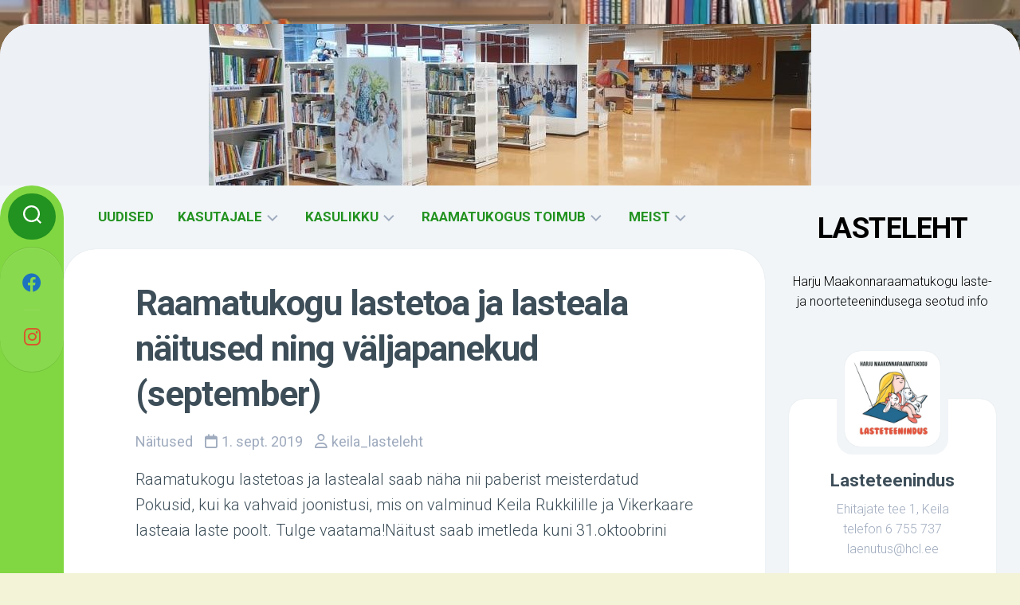

--- FILE ---
content_type: text/html; charset=UTF-8
request_url: https://keilalasteleht.ee/raamatukogu-lastetoa-ja-lasteala-naitused-ning-valjapanekud-september/
body_size: 16297
content:
<!DOCTYPE html> 
<html class="no-js" lang="et">

<head>
	<meta charset="UTF-8">
	<meta name="viewport" content="width=device-width, initial-scale=1.0">
	<link rel="profile" href="https://gmpg.org/xfn/11">
		<link rel="pingback" href="https://keilalasteleht.ee/xmlrpc.php">
		
	<title>Raamatukogu lastetoa ja lasteala näitused ning väljapanekud (september) &#8211; LASTELEHT</title>
<meta name='robots' content='max-image-preview:large' />
<script>document.documentElement.className = document.documentElement.className.replace("no-js","js");</script>
<link rel='dns-prefetch' href='//fonts.googleapis.com' />
<link rel="alternate" type="application/rss+xml" title="LASTELEHT &raquo; RSS" href="https://keilalasteleht.ee/feed/" />
<link rel="alternate" type="application/rss+xml" title="LASTELEHT &raquo; Kommentaaride RSS" href="https://keilalasteleht.ee/comments/feed/" />
<link rel="alternate" type="text/calendar" title="LASTELEHT &raquo; iCal Feed" href="https://keilalasteleht.ee/yritused/?ical=1" />
<link rel="alternate" type="application/rss+xml" title="LASTELEHT &raquo; Raamatukogu lastetoa ja lasteala näitused ning väljapanekud (september) Kommentaaride RSS" href="https://keilalasteleht.ee/raamatukogu-lastetoa-ja-lasteala-naitused-ning-valjapanekud-september/feed/" />
<link rel="alternate" title="oEmbed (JSON)" type="application/json+oembed" href="https://keilalasteleht.ee/wp-json/oembed/1.0/embed?url=https%3A%2F%2Fkeilalasteleht.ee%2Fraamatukogu-lastetoa-ja-lasteala-naitused-ning-valjapanekud-september%2F" />
<link rel="alternate" title="oEmbed (XML)" type="text/xml+oembed" href="https://keilalasteleht.ee/wp-json/oembed/1.0/embed?url=https%3A%2F%2Fkeilalasteleht.ee%2Fraamatukogu-lastetoa-ja-lasteala-naitused-ning-valjapanekud-september%2F&#038;format=xml" />
<style id='wp-img-auto-sizes-contain-inline-css' type='text/css'>
img:is([sizes=auto i],[sizes^="auto," i]){contain-intrinsic-size:3000px 1500px}
/*# sourceURL=wp-img-auto-sizes-contain-inline-css */
</style>
<style id='wp-emoji-styles-inline-css' type='text/css'>

	img.wp-smiley, img.emoji {
		display: inline !important;
		border: none !important;
		box-shadow: none !important;
		height: 1em !important;
		width: 1em !important;
		margin: 0 0.07em !important;
		vertical-align: -0.1em !important;
		background: none !important;
		padding: 0 !important;
	}
/*# sourceURL=wp-emoji-styles-inline-css */
</style>
<link rel='stylesheet' id='wp-block-library-css' href='https://keilalasteleht.ee/wp-includes/css/dist/block-library/style.min.css?ver=6.9' type='text/css' media='all' />
<style id='classic-theme-styles-inline-css' type='text/css'>
/*! This file is auto-generated */
.wp-block-button__link{color:#fff;background-color:#32373c;border-radius:9999px;box-shadow:none;text-decoration:none;padding:calc(.667em + 2px) calc(1.333em + 2px);font-size:1.125em}.wp-block-file__button{background:#32373c;color:#fff;text-decoration:none}
/*# sourceURL=/wp-includes/css/classic-themes.min.css */
</style>
<style id='global-styles-inline-css' type='text/css'>
:root{--wp--preset--aspect-ratio--square: 1;--wp--preset--aspect-ratio--4-3: 4/3;--wp--preset--aspect-ratio--3-4: 3/4;--wp--preset--aspect-ratio--3-2: 3/2;--wp--preset--aspect-ratio--2-3: 2/3;--wp--preset--aspect-ratio--16-9: 16/9;--wp--preset--aspect-ratio--9-16: 9/16;--wp--preset--color--black: #000000;--wp--preset--color--cyan-bluish-gray: #abb8c3;--wp--preset--color--white: #ffffff;--wp--preset--color--pale-pink: #f78da7;--wp--preset--color--vivid-red: #cf2e2e;--wp--preset--color--luminous-vivid-orange: #ff6900;--wp--preset--color--luminous-vivid-amber: #fcb900;--wp--preset--color--light-green-cyan: #7bdcb5;--wp--preset--color--vivid-green-cyan: #00d084;--wp--preset--color--pale-cyan-blue: #8ed1fc;--wp--preset--color--vivid-cyan-blue: #0693e3;--wp--preset--color--vivid-purple: #9b51e0;--wp--preset--gradient--vivid-cyan-blue-to-vivid-purple: linear-gradient(135deg,rgb(6,147,227) 0%,rgb(155,81,224) 100%);--wp--preset--gradient--light-green-cyan-to-vivid-green-cyan: linear-gradient(135deg,rgb(122,220,180) 0%,rgb(0,208,130) 100%);--wp--preset--gradient--luminous-vivid-amber-to-luminous-vivid-orange: linear-gradient(135deg,rgb(252,185,0) 0%,rgb(255,105,0) 100%);--wp--preset--gradient--luminous-vivid-orange-to-vivid-red: linear-gradient(135deg,rgb(255,105,0) 0%,rgb(207,46,46) 100%);--wp--preset--gradient--very-light-gray-to-cyan-bluish-gray: linear-gradient(135deg,rgb(238,238,238) 0%,rgb(169,184,195) 100%);--wp--preset--gradient--cool-to-warm-spectrum: linear-gradient(135deg,rgb(74,234,220) 0%,rgb(151,120,209) 20%,rgb(207,42,186) 40%,rgb(238,44,130) 60%,rgb(251,105,98) 80%,rgb(254,248,76) 100%);--wp--preset--gradient--blush-light-purple: linear-gradient(135deg,rgb(255,206,236) 0%,rgb(152,150,240) 100%);--wp--preset--gradient--blush-bordeaux: linear-gradient(135deg,rgb(254,205,165) 0%,rgb(254,45,45) 50%,rgb(107,0,62) 100%);--wp--preset--gradient--luminous-dusk: linear-gradient(135deg,rgb(255,203,112) 0%,rgb(199,81,192) 50%,rgb(65,88,208) 100%);--wp--preset--gradient--pale-ocean: linear-gradient(135deg,rgb(255,245,203) 0%,rgb(182,227,212) 50%,rgb(51,167,181) 100%);--wp--preset--gradient--electric-grass: linear-gradient(135deg,rgb(202,248,128) 0%,rgb(113,206,126) 100%);--wp--preset--gradient--midnight: linear-gradient(135deg,rgb(2,3,129) 0%,rgb(40,116,252) 100%);--wp--preset--font-size--small: 13px;--wp--preset--font-size--medium: 20px;--wp--preset--font-size--large: 36px;--wp--preset--font-size--x-large: 42px;--wp--preset--spacing--20: 0.44rem;--wp--preset--spacing--30: 0.67rem;--wp--preset--spacing--40: 1rem;--wp--preset--spacing--50: 1.5rem;--wp--preset--spacing--60: 2.25rem;--wp--preset--spacing--70: 3.38rem;--wp--preset--spacing--80: 5.06rem;--wp--preset--shadow--natural: 6px 6px 9px rgba(0, 0, 0, 0.2);--wp--preset--shadow--deep: 12px 12px 50px rgba(0, 0, 0, 0.4);--wp--preset--shadow--sharp: 6px 6px 0px rgba(0, 0, 0, 0.2);--wp--preset--shadow--outlined: 6px 6px 0px -3px rgb(255, 255, 255), 6px 6px rgb(0, 0, 0);--wp--preset--shadow--crisp: 6px 6px 0px rgb(0, 0, 0);}:where(.is-layout-flex){gap: 0.5em;}:where(.is-layout-grid){gap: 0.5em;}body .is-layout-flex{display: flex;}.is-layout-flex{flex-wrap: wrap;align-items: center;}.is-layout-flex > :is(*, div){margin: 0;}body .is-layout-grid{display: grid;}.is-layout-grid > :is(*, div){margin: 0;}:where(.wp-block-columns.is-layout-flex){gap: 2em;}:where(.wp-block-columns.is-layout-grid){gap: 2em;}:where(.wp-block-post-template.is-layout-flex){gap: 1.25em;}:where(.wp-block-post-template.is-layout-grid){gap: 1.25em;}.has-black-color{color: var(--wp--preset--color--black) !important;}.has-cyan-bluish-gray-color{color: var(--wp--preset--color--cyan-bluish-gray) !important;}.has-white-color{color: var(--wp--preset--color--white) !important;}.has-pale-pink-color{color: var(--wp--preset--color--pale-pink) !important;}.has-vivid-red-color{color: var(--wp--preset--color--vivid-red) !important;}.has-luminous-vivid-orange-color{color: var(--wp--preset--color--luminous-vivid-orange) !important;}.has-luminous-vivid-amber-color{color: var(--wp--preset--color--luminous-vivid-amber) !important;}.has-light-green-cyan-color{color: var(--wp--preset--color--light-green-cyan) !important;}.has-vivid-green-cyan-color{color: var(--wp--preset--color--vivid-green-cyan) !important;}.has-pale-cyan-blue-color{color: var(--wp--preset--color--pale-cyan-blue) !important;}.has-vivid-cyan-blue-color{color: var(--wp--preset--color--vivid-cyan-blue) !important;}.has-vivid-purple-color{color: var(--wp--preset--color--vivid-purple) !important;}.has-black-background-color{background-color: var(--wp--preset--color--black) !important;}.has-cyan-bluish-gray-background-color{background-color: var(--wp--preset--color--cyan-bluish-gray) !important;}.has-white-background-color{background-color: var(--wp--preset--color--white) !important;}.has-pale-pink-background-color{background-color: var(--wp--preset--color--pale-pink) !important;}.has-vivid-red-background-color{background-color: var(--wp--preset--color--vivid-red) !important;}.has-luminous-vivid-orange-background-color{background-color: var(--wp--preset--color--luminous-vivid-orange) !important;}.has-luminous-vivid-amber-background-color{background-color: var(--wp--preset--color--luminous-vivid-amber) !important;}.has-light-green-cyan-background-color{background-color: var(--wp--preset--color--light-green-cyan) !important;}.has-vivid-green-cyan-background-color{background-color: var(--wp--preset--color--vivid-green-cyan) !important;}.has-pale-cyan-blue-background-color{background-color: var(--wp--preset--color--pale-cyan-blue) !important;}.has-vivid-cyan-blue-background-color{background-color: var(--wp--preset--color--vivid-cyan-blue) !important;}.has-vivid-purple-background-color{background-color: var(--wp--preset--color--vivid-purple) !important;}.has-black-border-color{border-color: var(--wp--preset--color--black) !important;}.has-cyan-bluish-gray-border-color{border-color: var(--wp--preset--color--cyan-bluish-gray) !important;}.has-white-border-color{border-color: var(--wp--preset--color--white) !important;}.has-pale-pink-border-color{border-color: var(--wp--preset--color--pale-pink) !important;}.has-vivid-red-border-color{border-color: var(--wp--preset--color--vivid-red) !important;}.has-luminous-vivid-orange-border-color{border-color: var(--wp--preset--color--luminous-vivid-orange) !important;}.has-luminous-vivid-amber-border-color{border-color: var(--wp--preset--color--luminous-vivid-amber) !important;}.has-light-green-cyan-border-color{border-color: var(--wp--preset--color--light-green-cyan) !important;}.has-vivid-green-cyan-border-color{border-color: var(--wp--preset--color--vivid-green-cyan) !important;}.has-pale-cyan-blue-border-color{border-color: var(--wp--preset--color--pale-cyan-blue) !important;}.has-vivid-cyan-blue-border-color{border-color: var(--wp--preset--color--vivid-cyan-blue) !important;}.has-vivid-purple-border-color{border-color: var(--wp--preset--color--vivid-purple) !important;}.has-vivid-cyan-blue-to-vivid-purple-gradient-background{background: var(--wp--preset--gradient--vivid-cyan-blue-to-vivid-purple) !important;}.has-light-green-cyan-to-vivid-green-cyan-gradient-background{background: var(--wp--preset--gradient--light-green-cyan-to-vivid-green-cyan) !important;}.has-luminous-vivid-amber-to-luminous-vivid-orange-gradient-background{background: var(--wp--preset--gradient--luminous-vivid-amber-to-luminous-vivid-orange) !important;}.has-luminous-vivid-orange-to-vivid-red-gradient-background{background: var(--wp--preset--gradient--luminous-vivid-orange-to-vivid-red) !important;}.has-very-light-gray-to-cyan-bluish-gray-gradient-background{background: var(--wp--preset--gradient--very-light-gray-to-cyan-bluish-gray) !important;}.has-cool-to-warm-spectrum-gradient-background{background: var(--wp--preset--gradient--cool-to-warm-spectrum) !important;}.has-blush-light-purple-gradient-background{background: var(--wp--preset--gradient--blush-light-purple) !important;}.has-blush-bordeaux-gradient-background{background: var(--wp--preset--gradient--blush-bordeaux) !important;}.has-luminous-dusk-gradient-background{background: var(--wp--preset--gradient--luminous-dusk) !important;}.has-pale-ocean-gradient-background{background: var(--wp--preset--gradient--pale-ocean) !important;}.has-electric-grass-gradient-background{background: var(--wp--preset--gradient--electric-grass) !important;}.has-midnight-gradient-background{background: var(--wp--preset--gradient--midnight) !important;}.has-small-font-size{font-size: var(--wp--preset--font-size--small) !important;}.has-medium-font-size{font-size: var(--wp--preset--font-size--medium) !important;}.has-large-font-size{font-size: var(--wp--preset--font-size--large) !important;}.has-x-large-font-size{font-size: var(--wp--preset--font-size--x-large) !important;}
:where(.wp-block-post-template.is-layout-flex){gap: 1.25em;}:where(.wp-block-post-template.is-layout-grid){gap: 1.25em;}
:where(.wp-block-term-template.is-layout-flex){gap: 1.25em;}:where(.wp-block-term-template.is-layout-grid){gap: 1.25em;}
:where(.wp-block-columns.is-layout-flex){gap: 2em;}:where(.wp-block-columns.is-layout-grid){gap: 2em;}
:root :where(.wp-block-pullquote){font-size: 1.5em;line-height: 1.6;}
/*# sourceURL=global-styles-inline-css */
</style>
<link rel='stylesheet' id='tribe-events-v2-single-skeleton-css' href='https://keilalasteleht.ee/wp-content/plugins/the-events-calendar/build/css/tribe-events-single-skeleton.css?ver=6.15.14' type='text/css' media='all' />
<link rel='stylesheet' id='tribe-events-v2-single-skeleton-full-css' href='https://keilalasteleht.ee/wp-content/plugins/the-events-calendar/build/css/tribe-events-single-full.css?ver=6.15.14' type='text/css' media='all' />
<link rel='stylesheet' id='tec-events-elementor-widgets-base-styles-css' href='https://keilalasteleht.ee/wp-content/plugins/the-events-calendar/build/css/integrations/plugins/elementor/widgets/widget-base.css?ver=6.15.14' type='text/css' media='all' />
<link rel='stylesheet' id='ssa-upcoming-appointments-card-style-css' href='https://keilalasteleht.ee/wp-content/plugins/simply-schedule-appointments/assets/css/upcoming-appointments.css?ver=1.6.9.21' type='text/css' media='all' />
<link rel='stylesheet' id='ssa-styles-css' href='https://keilalasteleht.ee/wp-content/plugins/simply-schedule-appointments/assets/css/ssa-styles.css?ver=1.6.9.21' type='text/css' media='all' />
<link rel='stylesheet' id='textdash-style-css' href='https://keilalasteleht.ee/wp-content/themes/textdash/style.css?ver=6.9' type='text/css' media='all' />
<style id='textdash-style-inline-css' type='text/css'>
body { font-family: "Roboto", Arial, sans-serif; }

.themeform label .required,
.entry a,
.site-title a,
.nav-menu:not(.mobile) a,
.nav-menu.mobile ul li a,
.type-list-date .type-list-date-day,
.type-list-title a,
.slick-featured-nav .slick-prev:before,
.slick-featured-nav .slick-next:before,
.featured-item .thumb-icon,
.post-comments,
.post-comments:hover,
.slick-highlights-nav .slick-prev:before,
.slick-highlights-nav .slick-next:before,
.highlights-date,
.highlights-title,
.highlights-item .thumb-icon,
.related-title a:hover,
.widget a:hover,
.alx-tabs-nav li a,
.alx-tab .tab-item-category a,
.alx-posts .post-item-category a,
.alx-tab li:hover .tab-item-title a,
.alx-tab li:hover .tab-item-comment a,
.alx-posts li:hover .post-item-title a,
.comment-tabs li.active a { color: #229220; }

.themeform input[type="button"],
.themeform input[type="reset"],
.themeform input[type="submit"],
.themeform button[type="button"],
.themeform button[type="reset"],
.themeform button[type="submit"],
.themeform input[type="button"]:hover,
.themeform input[type="reset"]:hover,
.themeform input[type="submit"]:hover,
.themeform button[type="button"]:hover,
.themeform button[type="reset"]:hover,
.themeform button[type="submit"]:hover,
.toggle-search,
.toggle-search.active,
.search-expand,
.menu-toggle-icon span,
.type-list-date .type-list-date-month,
.featured-item,
.highlights-item .post-comments,
.author-bio .bio-avatar:after,
.sidebar .post-nav li a:hover,
.widget_calendar caption,
.alx-tabs-nav li.active a { background-color: #229220; }

#profile { border-bottom: 5px solid #229220; }

.nav-menu.mobile button:focus,
.menu-toggle:focus { box-shadow: inset 0 0px 2px #229220; }

.nav-menu .svg-icon,
.nav-menu.mobile button.active .svg-icon { fill: #229220; }

.highlights-item .post-comments > span:before { border-color: transparent #229220 transparent transparent; }

				

.nav-menu.mobile,
.type-list-date .type-list-date-day,
.type-list-inner .post-comments,
.slick-highlights-nav .slick-prev,
.slick-highlights-nav .slick-next,
.slick-highlights-nav .slick-prev:hover,
.slick-highlights-nav .slick-next:hover,
.slick-highlights-nav .slick-prev:focus,
.slick-highlights-nav .slick-next:focus,
.highlights-item,
.comment-tabs li.active a { background-color: #eeee22; }

.type-list-inner .post-comments > span:before { border-color: transparent #eeee22 transparent transparent; }
				

.s2 { background-color: #81d742; }
				

body { background-color: #f3f3d7; }
				
.site-title a img { max-height: 40px; }
.site-title a, .site-description { color: #000000; }

/*# sourceURL=textdash-style-inline-css */
</style>
<link rel='stylesheet' id='textdash-responsive-css' href='https://keilalasteleht.ee/wp-content/themes/textdash/responsive.css?ver=6.9' type='text/css' media='all' />
<link rel='stylesheet' id='textdash-font-awesome-css' href='https://keilalasteleht.ee/wp-content/themes/textdash/fonts/all.min.css?ver=6.9' type='text/css' media='all' />
<link rel='stylesheet' id='roboto-css' href='//fonts.googleapis.com/css?family=Roboto%3A400%2C300italic%2C300%2C400italic%2C700&#038;subset=latin%2Clatin-ext&#038;ver=6.9' type='text/css' media='all' />
<script type="text/javascript" src="https://keilalasteleht.ee/wp-includes/js/jquery/jquery.min.js?ver=3.7.1" id="jquery-core-js"></script>
<script type="text/javascript" src="https://keilalasteleht.ee/wp-includes/js/jquery/jquery-migrate.min.js?ver=3.4.1" id="jquery-migrate-js"></script>
<script type="text/javascript" src="https://keilalasteleht.ee/wp-content/themes/textdash/js/slick.min.js?ver=6.9" id="textdash-slick-js"></script>
<link rel="https://api.w.org/" href="https://keilalasteleht.ee/wp-json/" /><link rel="alternate" title="JSON" type="application/json" href="https://keilalasteleht.ee/wp-json/wp/v2/posts/888" /><link rel="EditURI" type="application/rsd+xml" title="RSD" href="https://keilalasteleht.ee/xmlrpc.php?rsd" />
<meta name="generator" content="WordPress 6.9" />
<link rel="canonical" href="https://keilalasteleht.ee/raamatukogu-lastetoa-ja-lasteala-naitused-ning-valjapanekud-september/" />
<link rel='shortlink' href='https://keilalasteleht.ee/?p=888' />
<meta name="tec-api-version" content="v1"><meta name="tec-api-origin" content="https://keilalasteleht.ee"><link rel="alternate" href="https://keilalasteleht.ee/wp-json/tribe/events/v1/" /><!-- Analytics by WP Statistics - https://wp-statistics.com -->
<meta name="generator" content="Elementor 3.34.1; features: additional_custom_breakpoints; settings: css_print_method-external, google_font-enabled, font_display-auto">
			<style>
				.e-con.e-parent:nth-of-type(n+4):not(.e-lazyloaded):not(.e-no-lazyload),
				.e-con.e-parent:nth-of-type(n+4):not(.e-lazyloaded):not(.e-no-lazyload) * {
					background-image: none !important;
				}
				@media screen and (max-height: 1024px) {
					.e-con.e-parent:nth-of-type(n+3):not(.e-lazyloaded):not(.e-no-lazyload),
					.e-con.e-parent:nth-of-type(n+3):not(.e-lazyloaded):not(.e-no-lazyload) * {
						background-image: none !important;
					}
				}
				@media screen and (max-height: 640px) {
					.e-con.e-parent:nth-of-type(n+2):not(.e-lazyloaded):not(.e-no-lazyload),
					.e-con.e-parent:nth-of-type(n+2):not(.e-lazyloaded):not(.e-no-lazyload) * {
						background-image: none !important;
					}
				}
			</style>
			<style type="text/css" id="custom-background-css">
body.custom-background { background-image: url("https://keilalapsed.ee/wp-content/uploads/2021/09/242475152_447313493248071_6803970745318051382_n.jpg"); background-position: left top; background-size: cover; background-repeat: no-repeat; background-attachment: fixed; }
</style>
	<link rel="icon" href="https://keilalasteleht.ee/wp-content/uploads/2021/09/cropped-logo-koduleht-32x32.jpg" sizes="32x32" />
<link rel="icon" href="https://keilalasteleht.ee/wp-content/uploads/2021/09/cropped-logo-koduleht-192x192.jpg" sizes="192x192" />
<link rel="apple-touch-icon" href="https://keilalasteleht.ee/wp-content/uploads/2021/09/cropped-logo-koduleht-180x180.jpg" />
<meta name="msapplication-TileImage" content="https://keilalasteleht.ee/wp-content/uploads/2021/09/cropped-logo-koduleht-270x270.jpg" />
<style id="kirki-inline-styles"></style></head>

<body class="wp-singular post-template-default single single-post postid-888 single-format-standard custom-background wp-theme-textdash eio-default tribe-no-js col-2cl full-width logged-out elementor-default elementor-kit-86">


<a class="skip-link screen-reader-text" href="#page">Skip to content</a>

<div id="wrapper" class="group">
	
			<div class="site-header">
			<a href="https://keilalasteleht.ee/" rel="home">
				<img class="site-image" src="https://keilalasteleht.ee/wp-content/uploads/2022/03/cropped-277112754_1043746082874263_6437567218291581179_n.jpg" alt="LASTELEHT">
			</a>
		</div>
		
	<div id="wrapper-inner">
	
		<header id="header">
				
			<p class="site-title"><a href="https://keilalasteleht.ee/" rel="home">LASTELEHT</a></p>
							<p class="site-description">Harju Maakonnaraamatukogu laste-ja noorteteenindusega seotud info</p>
			
			<div id="move-sidebar-header"></div>
			
	<div class="sidebar s1">
		
		<div class="sidebar-content">

							<div id="profile" class="group">
					<div id="profile-inner">
													<div id="profile-image"><img src="https://keilalapsed.ee/wp-content/uploads/2021/09/cropped-logo-koduleht.jpg" alt="" /></div>
																			<div id="profile-name">Lasteteenindus</div>
																			<div id="profile-description">
Ehitajate tee 1, Keila
telefon 6 755 737
laenutus@hcl.ee</div>
											</div>
				</div>
						
			
			<div id="text-3" class="widget widget_text">			<div class="textwidget"><div>
<p>Harju Maakonnaraamatukogu lasteteeninduse alalt leiate lastele mõeldud ilu- ja teadmiskirjandust, ajakirju ning lauamänge.</p>
</div>
<div>Raamatukogu on avatud:<br />
E-R 10.00-18.00,<br />
L 10.00-16.00<br />
P suletud</div>
<div>Iga kuu viimasel reedel raamatukogu suletud &#8211; korrastuspäev.</div>
<div></div>
<div></div>
<div></div>
</div>
		</div><div  class="tribe-compatibility-container" >
	<div
		 class="tribe-common tribe-events tribe-events-view tribe-events-view--widget-events-list tribe-events-widget" 		data-js="tribe-events-view"
		data-view-rest-url="https://keilalasteleht.ee/wp-json/tribe/views/v2/html"
		data-view-manage-url="1"
							data-view-breakpoint-pointer="f331b017-f193-40dc-b0a0-fac139e6c8dd"
			>
		<div class="tribe-events-widget-events-list">

			<script type="application/ld+json">
[{"@context":"http://schema.org","@type":"Event","name":"Jutuhommik","description":"&lt;p&gt;Jutuhommiku k\u00fclaline tuleb meile seekord Oru \u00d5nneteatrist. Ergo Uusman loeb ette jutte Margus Haava raamatust &quot;Korstnap\u00fchkijad kahhelahjus ja teisi ebatavalisi lugusid&quot;. P\u00e4rast ettelugemist on huvilistel v\u00f5imalik koos raamatukoguhoidjaga meisterdada. Jutuhommikuid toetab&#046;&#046;&#046;&lt;/p&gt;\\n","image":"https://keilalasteleht.ee/wp-content/uploads/2026/01/Jutuhommik-24.01.2026-1.jpg","url":"https://keilalasteleht.ee/yritused/jutuhommik-55/","eventAttendanceMode":"https://schema.org/OfflineEventAttendanceMode","eventStatus":"https://schema.org/EventScheduled","startDate":"2026-01-24T12:00:00+02:00","endDate":"2026-01-24T13:30:00+02:00","location":{"@type":"Place","name":"Harju Maakonnaraamatukogu","description":"","url":"","address":{"@type":"PostalAddress"},"telephone":"","sameAs":""},"organizer":{"@type":"Person","name":"Harju Maakonnaraamatukogu","description":"","url":"","telephone":"","email":"","sameAs":""},"performer":"Organization"},{"@context":"http://schema.org","@type":"Event","name":"Noorte Luulepr\u00f5mm 2026 &#8211; Harjumaa eelvoor","description":"&lt;p&gt;13. veebruaril algusega kell 10.00 toimub meie raamatukogus vabariikliku noorte Luulepr\u00f5mmu Harjumaa eelvoor.Luulepr\u00f5mm on v\u00f5istlus, kus noored autorid esitavad oma varem avaldamata luuletusi. V\u00f5istleja tohib kasutada ainult oma h\u00e4\u00e4lt, lubatud pole&#046;&#046;&#046;&lt;/p&gt;\\n","image":"https://keilalasteleht.ee/wp-content/uploads/2025/12/Luulepromm-uritus.jpg","url":"https://keilalasteleht.ee/yritused/noorte-luulepromm-2026-harjumaa-eelvoor/","eventAttendanceMode":"https://schema.org/OfflineEventAttendanceMode","eventStatus":"https://schema.org/EventScheduled","startDate":"2026-02-13T10:00:00+02:00","endDate":"2026-02-13T12:30:00+02:00","location":{"@type":"Place","name":"Harju Maakonnaraamatukogu","description":"","url":"","address":{"@type":"PostalAddress"},"telephone":"","sameAs":""},"organizer":{"@type":"Person","name":"Harju Maakonnaraamatukogu","description":"","url":"","telephone":"","email":"","sameAs":""},"performer":"Organization"}]
</script>
			<script data-js="tribe-events-view-data" type="application/json">
	{"slug":"widget-events-list","prev_url":"","next_url":"","view_class":"Tribe\\Events\\Views\\V2\\Views\\Widgets\\Widget_List_View","view_slug":"widget-events-list","view_label":"View","view":null,"should_manage_url":true,"id":null,"alias-slugs":null,"title":"Raamatukogu lastetoa ja lasteala n\u00e4itused ning v\u00e4ljapanekud (september) \u2013 LASTELEHT","limit":"3","no_upcoming_events":false,"featured_events_only":false,"jsonld_enable":true,"tribe_is_list_widget":false,"admin_fields":{"title":{"label":"Pealkiri:","type":"text","parent_classes":"","classes":"","dependency":"","id":"widget-tribe-widget-events-list-3-title","name":"widget-tribe-widget-events-list[3][title]","options":[],"placeholder":"","value":null},"limit":{"label":"Show:","type":"number","default":5,"min":1,"max":10,"step":1,"parent_classes":"","classes":"","dependency":"","id":"widget-tribe-widget-events-list-3-limit","name":"widget-tribe-widget-events-list[3][limit]","options":[],"placeholder":"","value":null},"no_upcoming_events":{"label":"Hide this widget if there are no upcoming events.","type":"checkbox","parent_classes":"","classes":"","dependency":"","id":"widget-tribe-widget-events-list-3-no_upcoming_events","name":"widget-tribe-widget-events-list[3][no_upcoming_events]","options":[],"placeholder":"","value":null},"featured_events_only":{"label":"Limit to featured events only","type":"checkbox","parent_classes":"","classes":"","dependency":"","id":"widget-tribe-widget-events-list-3-featured_events_only","name":"widget-tribe-widget-events-list[3][featured_events_only]","options":[],"placeholder":"","value":null},"jsonld_enable":{"label":"Generate JSON-LD data","type":"checkbox","parent_classes":"","classes":"","dependency":"","id":"widget-tribe-widget-events-list-3-jsonld_enable","name":"widget-tribe-widget-events-list[3][jsonld_enable]","options":[],"placeholder":"","value":null}},"events":[6270,6244],"url":"https:\/\/keilalasteleht.ee\/?post_type=tribe_events&eventDisplay=widget-events-list","url_event_date":false,"bar":{"keyword":"","date":""},"today":"2026-01-17 00:00:00","now":"2026-01-17 03:05:55","home_url":"https:\/\/keilalasteleht.ee","rest_url":"https:\/\/keilalasteleht.ee\/wp-json\/tribe\/views\/v2\/html","rest_method":"GET","rest_nonce":"","today_url":"https:\/\/keilalasteleht.ee\/?post_type=tribe_events&eventDisplay=widget-events-list&name=raamatukogu-lastetoa-ja-lasteala-naitused-ning-valjapanekud-september","today_title":"Click to select today's date","today_label":"T\u00e4na","prev_label":"","next_label":"","date_formats":{"compact":"d\/m\/Y","month_and_year_compact":"m\/Y","month_and_year":"F Y","time_range_separator":" - ","date_time_separator":" ."},"messages":[],"start_of_week":"1","header_title":"","header_title_element":"h1","content_title":"","breadcrumbs":[],"backlink":false,"before_events":"","after_events":"\n<!--\nThis calendar is powered by The Events Calendar.\nhttp:\/\/evnt.is\/18wn\n-->\n","display_events_bar":false,"disable_event_search":false,"live_refresh":true,"ical":{"display_link":true,"link":{"url":"https:\/\/keilalasteleht.ee\/?post_type=tribe_events&#038;eventDisplay=widget-events-list&#038;ical=1","text":"Export Events","title":"Use this to share calendar data with Google Calendar, Apple iCal and other compatible apps"}},"container_classes":["tribe-common","tribe-events","tribe-events-view","tribe-events-view--widget-events-list","tribe-events-widget"],"container_data":[],"is_past":false,"breakpoints":{"xsmall":500,"medium":768,"full":960},"breakpoint_pointer":"f331b017-f193-40dc-b0a0-fac139e6c8dd","is_initial_load":true,"public_views":{"list":{"view_class":"Tribe\\Events\\Views\\V2\\Views\\List_View","view_url":"https:\/\/keilalasteleht.ee\/yritused\/nimekiri\/","view_label":"Nimekiri","aria_label":"Display Events in Nimekiri View"},"month":{"view_class":"Tribe\\Events\\Views\\V2\\Views\\Month_View","view_url":"https:\/\/keilalasteleht.ee\/yritused\/kuu\/","view_label":"Kuu","aria_label":"Display Events in Kuu View"},"day":{"view_class":"Tribe\\Events\\Views\\V2\\Views\\Day_View","view_url":"https:\/\/keilalasteleht.ee\/yritused\/tana\/","view_label":"P\u00e4ev","aria_label":"Display Events in P\u00e4ev View"}},"show_latest_past":false,"past":false,"compatibility_classes":["tribe-compatibility-container"],"view_more_text":"Kalender","view_more_title":"View more events.","view_more_link":"https:\/\/keilalasteleht.ee\/yritused\/","widget_title":"Saabuvad \u00fcritused","hide_if_no_upcoming_events":false,"display":[],"subscribe_links":{"gcal":{"label":"Google Calendar","single_label":"Add to Google Calendar","visible":true,"block_slug":"hasGoogleCalendar"},"ical":{"label":"iCalendar","single_label":"Add to iCalendar","visible":true,"block_slug":"hasiCal"},"outlook-365":{"label":"Outlook 365","single_label":"Outlook 365","visible":true,"block_slug":"hasOutlook365"},"outlook-live":{"label":"Outlook Live","single_label":"Outlook Live","visible":true,"block_slug":"hasOutlookLive"}},"_context":{"slug":"widget-events-list"}}</script>

							<header class="tribe-events-widget-events-list__header">
					<h2 class="tribe-events-widget-events-list__header-title tribe-common-h6 tribe-common-h--alt">
						Saabuvad üritused					</h2>
				</header>
			
			
				<div class="tribe-events-widget-events-list__events">
											<div  class="tribe-common-g-row tribe-events-widget-events-list__event-row" >

	<div class="tribe-events-widget-events-list__event-date-tag tribe-common-g-col">
	<time class="tribe-events-widget-events-list__event-date-tag-datetime" datetime="2026-01-24">
		<span class="tribe-events-widget-events-list__event-date-tag-month">
			jaan.		</span>
		<span class="tribe-events-widget-events-list__event-date-tag-daynum tribe-common-h2 tribe-common-h4--min-medium">
			24		</span>
	</time>
</div>

	<div class="tribe-events-widget-events-list__event-wrapper tribe-common-g-col">
		<article  class="tribe-events-widget-events-list__event post-6270 tribe_events type-tribe_events status-publish has-post-thumbnail hentry" >
			<div class="tribe-events-widget-events-list__event-details">

				<header class="tribe-events-widget-events-list__event-header">
					<div class="tribe-events-widget-events-list__event-datetime-wrapper tribe-common-b2 tribe-common-b3--min-medium">
		<time class="tribe-events-widget-events-list__event-datetime" datetime="2026-01-24">
		<span class="tribe-event-date-start">12:00</span> - <span class="tribe-event-time">13:30</span>	</time>
	</div>
					<h3 class="tribe-events-widget-events-list__event-title tribe-common-h7">
	<a
		href="https://keilalasteleht.ee/yritused/jutuhommik-55/"
		title="Jutuhommik"
		rel="bookmark"
		class="tribe-events-widget-events-list__event-title-link tribe-common-anchor-thin"
	>
		Jutuhommik	</a>
</h3>
				</header>

				
			</div>
		</article>
	</div>

</div>
											<div  class="tribe-common-g-row tribe-events-widget-events-list__event-row" >

	<div class="tribe-events-widget-events-list__event-date-tag tribe-common-g-col">
	<time class="tribe-events-widget-events-list__event-date-tag-datetime" datetime="2026-02-13">
		<span class="tribe-events-widget-events-list__event-date-tag-month">
			veebr.		</span>
		<span class="tribe-events-widget-events-list__event-date-tag-daynum tribe-common-h2 tribe-common-h4--min-medium">
			13		</span>
	</time>
</div>

	<div class="tribe-events-widget-events-list__event-wrapper tribe-common-g-col">
		<article  class="tribe-events-widget-events-list__event post-6244 tribe_events type-tribe_events status-publish has-post-thumbnail hentry" >
			<div class="tribe-events-widget-events-list__event-details">

				<header class="tribe-events-widget-events-list__event-header">
					<div class="tribe-events-widget-events-list__event-datetime-wrapper tribe-common-b2 tribe-common-b3--min-medium">
		<time class="tribe-events-widget-events-list__event-datetime" datetime="2026-02-13">
		<span class="tribe-event-date-start">10:00</span> - <span class="tribe-event-time">12:30</span>	</time>
	</div>
					<h3 class="tribe-events-widget-events-list__event-title tribe-common-h7">
	<a
		href="https://keilalasteleht.ee/yritused/noorte-luulepromm-2026-harjumaa-eelvoor/"
		title="Noorte Luuleprõmm 2026 &#8211; Harjumaa eelvoor"
		rel="bookmark"
		class="tribe-events-widget-events-list__event-title-link tribe-common-anchor-thin"
	>
		Noorte Luuleprõmm 2026 &#8211; Harjumaa eelvoor	</a>
</h3>
				</header>

				
			</div>
		</article>
	</div>

</div>
									</div>

				<div class="tribe-events-widget-events-list__view-more tribe-common-b1 tribe-common-b2--min-medium">
	<a
		href="https://keilalasteleht.ee/yritused/"
		class="tribe-events-widget-events-list__view-more-link tribe-common-anchor-thin"
		title="View more events."
	>
		Kalender	</a>
</div>

					</div>
	</div>
</div>
<script class="tribe-events-breakpoints">
	( function () {
		var completed = false;

		function initBreakpoints() {
			if ( completed ) {
				// This was fired already and completed no need to attach to the event listener.
				document.removeEventListener( 'DOMContentLoaded', initBreakpoints );
				return;
			}

			if ( 'undefined' === typeof window.tribe ) {
				return;
			}

			if ( 'undefined' === typeof window.tribe.events ) {
				return;
			}

			if ( 'undefined' === typeof window.tribe.events.views ) {
				return;
			}

			if ( 'undefined' === typeof window.tribe.events.views.breakpoints ) {
				return;
			}

			if ( 'function' !== typeof (window.tribe.events.views.breakpoints.setup) ) {
				return;
			}

			var container = document.querySelectorAll( '[data-view-breakpoint-pointer="f331b017-f193-40dc-b0a0-fac139e6c8dd"]' );
			if ( ! container ) {
				return;
			}

			window.tribe.events.views.breakpoints.setup( container );
			completed = true;
			// This was fired already and completed no need to attach to the event listener.
			document.removeEventListener( 'DOMContentLoaded', initBreakpoints );
		}

		// Try to init the breakpoints right away.
		initBreakpoints();
		document.addEventListener( 'DOMContentLoaded', initBreakpoints );
	})();
</script>
<script data-js='tribe-events-view-nonce-data' type='application/json'>{"tvn1":"e4126c4871","tvn2":""}</script><div id="media_image-3" class="widget widget_media_image"><a href="https://www.hcl.ee/"><img fetchpriority="high" width="212" height="300" src="https://keilalasteleht.ee/wp-content/uploads/2022/07/Harju-Maakonna-Raamatukogu_page-0001-212x300.jpg" class="image wp-image-4508  attachment-medium size-medium" alt="" style="max-width: 100%; height: auto;" decoding="async" srcset="https://keilalasteleht.ee/wp-content/uploads/2022/07/Harju-Maakonna-Raamatukogu_page-0001-212x300.jpg 212w, https://keilalasteleht.ee/wp-content/uploads/2022/07/Harju-Maakonna-Raamatukogu_page-0001-725x1024.jpg 725w, https://keilalasteleht.ee/wp-content/uploads/2022/07/Harju-Maakonna-Raamatukogu_page-0001-768x1085.jpg 768w, https://keilalasteleht.ee/wp-content/uploads/2022/07/Harju-Maakonna-Raamatukogu_page-0001-1087x1536.jpg 1087w, https://keilalasteleht.ee/wp-content/uploads/2022/07/Harju-Maakonna-Raamatukogu_page-0001-880x1244.jpg 880w, https://keilalasteleht.ee/wp-content/uploads/2022/07/Harju-Maakonna-Raamatukogu_page-0001.jpg 1241w" sizes="(max-width: 212px) 100vw, 212px" /></a></div><div id="archives-2" class="widget widget_archive"><h3 class="group"><span>Arhiiv</span></h3>		<label class="screen-reader-text" for="archives-dropdown-2">Arhiiv</label>
		<select id="archives-dropdown-2" name="archive-dropdown">
			
			<option value="">Vali kuu</option>
				<option value='https://keilalasteleht.ee/2025/12/'> detsember 2025 </option>
	<option value='https://keilalasteleht.ee/2025/10/'> oktoober 2025 </option>
	<option value='https://keilalasteleht.ee/2025/08/'> august 2025 </option>
	<option value='https://keilalasteleht.ee/2025/06/'> juuni 2025 </option>
	<option value='https://keilalasteleht.ee/2025/04/'> aprill 2025 </option>
	<option value='https://keilalasteleht.ee/2025/03/'> märts 2025 </option>
	<option value='https://keilalasteleht.ee/2025/02/'> veebruar 2025 </option>
	<option value='https://keilalasteleht.ee/2024/12/'> detsember 2024 </option>
	<option value='https://keilalasteleht.ee/2024/10/'> oktoober 2024 </option>
	<option value='https://keilalasteleht.ee/2024/09/'> september 2024 </option>
	<option value='https://keilalasteleht.ee/2024/08/'> august 2024 </option>
	<option value='https://keilalasteleht.ee/2024/05/'> mai 2024 </option>
	<option value='https://keilalasteleht.ee/2024/04/'> aprill 2024 </option>
	<option value='https://keilalasteleht.ee/2024/02/'> veebruar 2024 </option>
	<option value='https://keilalasteleht.ee/2024/01/'> jaanuar 2024 </option>
	<option value='https://keilalasteleht.ee/2023/11/'> november 2023 </option>
	<option value='https://keilalasteleht.ee/2023/10/'> oktoober 2023 </option>
	<option value='https://keilalasteleht.ee/2023/08/'> august 2023 </option>
	<option value='https://keilalasteleht.ee/2023/06/'> juuni 2023 </option>
	<option value='https://keilalasteleht.ee/2023/05/'> mai 2023 </option>
	<option value='https://keilalasteleht.ee/2023/03/'> märts 2023 </option>
	<option value='https://keilalasteleht.ee/2023/02/'> veebruar 2023 </option>
	<option value='https://keilalasteleht.ee/2023/01/'> jaanuar 2023 </option>
	<option value='https://keilalasteleht.ee/2022/12/'> detsember 2022 </option>
	<option value='https://keilalasteleht.ee/2022/11/'> november 2022 </option>
	<option value='https://keilalasteleht.ee/2022/10/'> oktoober 2022 </option>
	<option value='https://keilalasteleht.ee/2022/09/'> september 2022 </option>
	<option value='https://keilalasteleht.ee/2022/08/'> august 2022 </option>
	<option value='https://keilalasteleht.ee/2022/07/'> juuli 2022 </option>
	<option value='https://keilalasteleht.ee/2022/06/'> juuni 2022 </option>
	<option value='https://keilalasteleht.ee/2022/05/'> mai 2022 </option>
	<option value='https://keilalasteleht.ee/2022/04/'> aprill 2022 </option>
	<option value='https://keilalasteleht.ee/2022/03/'> märts 2022 </option>
	<option value='https://keilalasteleht.ee/2022/02/'> veebruar 2022 </option>
	<option value='https://keilalasteleht.ee/2022/01/'> jaanuar 2022 </option>
	<option value='https://keilalasteleht.ee/2021/12/'> detsember 2021 </option>
	<option value='https://keilalasteleht.ee/2021/11/'> november 2021 </option>
	<option value='https://keilalasteleht.ee/2021/10/'> oktoober 2021 </option>
	<option value='https://keilalasteleht.ee/2021/09/'> september 2021 </option>
	<option value='https://keilalasteleht.ee/2021/08/'> august 2021 </option>
	<option value='https://keilalasteleht.ee/2021/07/'> juuli 2021 </option>
	<option value='https://keilalasteleht.ee/2021/06/'> juuni 2021 </option>
	<option value='https://keilalasteleht.ee/2021/05/'> mai 2021 </option>
	<option value='https://keilalasteleht.ee/2021/04/'> aprill 2021 </option>
	<option value='https://keilalasteleht.ee/2021/03/'> märts 2021 </option>
	<option value='https://keilalasteleht.ee/2021/02/'> veebruar 2021 </option>
	<option value='https://keilalasteleht.ee/2021/01/'> jaanuar 2021 </option>
	<option value='https://keilalasteleht.ee/2020/12/'> detsember 2020 </option>
	<option value='https://keilalasteleht.ee/2020/11/'> november 2020 </option>
	<option value='https://keilalasteleht.ee/2020/10/'> oktoober 2020 </option>
	<option value='https://keilalasteleht.ee/2020/09/'> september 2020 </option>
	<option value='https://keilalasteleht.ee/2020/08/'> august 2020 </option>
	<option value='https://keilalasteleht.ee/2020/06/'> juuni 2020 </option>
	<option value='https://keilalasteleht.ee/2020/05/'> mai 2020 </option>
	<option value='https://keilalasteleht.ee/2020/04/'> aprill 2020 </option>
	<option value='https://keilalasteleht.ee/2020/03/'> märts 2020 </option>
	<option value='https://keilalasteleht.ee/2020/02/'> veebruar 2020 </option>
	<option value='https://keilalasteleht.ee/2020/01/'> jaanuar 2020 </option>
	<option value='https://keilalasteleht.ee/2019/12/'> detsember 2019 </option>
	<option value='https://keilalasteleht.ee/2019/11/'> november 2019 </option>
	<option value='https://keilalasteleht.ee/2019/10/'> oktoober 2019 </option>
	<option value='https://keilalasteleht.ee/2019/09/'> september 2019 </option>

		</select>

			<script type="text/javascript">
/* <![CDATA[ */

( ( dropdownId ) => {
	const dropdown = document.getElementById( dropdownId );
	function onSelectChange() {
		setTimeout( () => {
			if ( 'escape' === dropdown.dataset.lastkey ) {
				return;
			}
			if ( dropdown.value ) {
				document.location.href = dropdown.value;
			}
		}, 250 );
	}
	function onKeyUp( event ) {
		if ( 'Escape' === event.key ) {
			dropdown.dataset.lastkey = 'escape';
		} else {
			delete dropdown.dataset.lastkey;
		}
	}
	function onClick() {
		delete dropdown.dataset.lastkey;
	}
	dropdown.addEventListener( 'keyup', onKeyUp );
	dropdown.addEventListener( 'click', onClick );
	dropdown.addEventListener( 'change', onSelectChange );
})( "archives-dropdown-2" );

//# sourceURL=WP_Widget_Archives%3A%3Awidget
/* ]]> */
</script>
</div>
		</div><!--/.sidebar-content-->
		
	</div><!--/.sidebar-->
	
			
		</header><!--/#header-->
		
				
			<div class="sidebar s2">
									<div class="search-trap-focus">
						<button class="toggle-search" data-target=".search-trap-focus">
							<svg class="svg-icon" id="svg-search" aria-hidden="true" role="img" focusable="false" xmlns="http://www.w3.org/2000/svg" width="23" height="23" viewBox="0 0 23 23"><path d="M38.710696,48.0601792 L43,52.3494831 L41.3494831,54 L37.0601792,49.710696 C35.2632422,51.1481185 32.9839107,52.0076499 30.5038249,52.0076499 C24.7027226,52.0076499 20,47.3049272 20,41.5038249 C20,35.7027226 24.7027226,31 30.5038249,31 C36.3049272,31 41.0076499,35.7027226 41.0076499,41.5038249 C41.0076499,43.9839107 40.1481185,46.2632422 38.710696,48.0601792 Z M36.3875844,47.1716785 C37.8030221,45.7026647 38.6734666,43.7048964 38.6734666,41.5038249 C38.6734666,36.9918565 35.0157934,33.3341833 30.5038249,33.3341833 C25.9918565,33.3341833 22.3341833,36.9918565 22.3341833,41.5038249 C22.3341833,46.0157934 25.9918565,49.6734666 30.5038249,49.6734666 C32.7048964,49.6734666 34.7026647,48.8030221 36.1716785,47.3875844 C36.2023931,47.347638 36.2360451,47.3092237 36.2726343,47.2726343 C36.3092237,47.2360451 36.347638,47.2023931 36.3875844,47.1716785 Z" transform="translate(-20 -31)"></path></svg>
							<svg class="svg-icon" id="svg-close" aria-hidden="true" role="img" focusable="false" xmlns="http://www.w3.org/2000/svg" width="23" height="23" viewBox="0 0 16 16"><polygon fill="" fill-rule="evenodd" points="6.852 7.649 .399 1.195 1.445 .149 7.899 6.602 14.352 .149 15.399 1.195 8.945 7.649 15.399 14.102 14.352 15.149 7.899 8.695 1.445 15.149 .399 14.102"></polygon></svg>
						</button>
						<div class="search-expand">
							<div class="search-expand-inner">
								<form method="get" class="searchform themeform" action="https://keilalasteleht.ee/">
	<div>
		<input type="text" class="search" name="s" onblur="if(this.value=='')this.value='To search type and hit enter';" onfocus="if(this.value=='To search type and hit enter')this.value='';" value="To search type and hit enter" />
	</div>
</form>							</div>
						</div>
					</div>
													<ul class="social-links"><li><a rel="nofollow" class="social-tooltip" title="Facebook" href="https://www.facebook.com/Harju-Maakonnaraamatukogu-600472103391928/?ref=page_internal" target="_blank"><i class="fab fa-facebook" style="color: #1e73be;"></i></a></li><li><a rel="nofollow" class="social-tooltip" title="Instagram" href="https://www.instagram.com/harjumaakonnaraamatukogu/" target="_blank"><i class="fab fa-brands fa-instagram" style="color: #db542b;"></i></a></li></ul>							</div>
		
				
		<div class="main">
		
							<div id="wrap-nav-header" class="wrap-nav">
							<nav id="nav-header-nav" class="main-navigation nav-menu">
			<button class="menu-toggle" aria-controls="primary-menu" aria-expanded="false">
				<span class="screen-reader-text">Expand Menu</span><div class="menu-toggle-icon"><span></span><span></span><span></span></div>			</button>
			<div class="menu-primary-menu-container"><ul id="nav-header" class="menu"><li id="menu-item-17" class="menu-item menu-item-type-custom menu-item-object-custom menu-item-home menu-item-17"><span class="menu-item-wrapper"><a href="https://keilalasteleht.ee/">UUDISED</a></span></li>
<li id="menu-item-221" class="menu-item menu-item-type-post_type menu-item-object-page menu-item-has-children menu-item-221"><span class="menu-item-wrapper has-arrow"><a href="https://keilalasteleht.ee/kasutajale/">KASUTAJALE</a><button onClick="alxMediaMenu.toggleItem(this)"><span class="screen-reader-text">Toggle Child Menu</span><svg class="svg-icon" aria-hidden="true" role="img" focusable="false" xmlns="http://www.w3.org/2000/svg" width="14" height="8" viewBox="0 0 20 12"><polygon fill="" fill-rule="evenodd" points="1319.899 365.778 1327.678 358 1329.799 360.121 1319.899 370.021 1310 360.121 1312.121 358" transform="translate(-1310 -358)"></polygon></svg></button></span>
<ul class="sub-menu">
	<li id="menu-item-1150" class="menu-item menu-item-type-post_type menu-item-object-page menu-item-1150"><span class="menu-item-wrapper"><a href="https://keilalasteleht.ee/lugejaks-vormistamine/">Lugejaks vormistamine</a></span></li>
	<li id="menu-item-1148" class="menu-item menu-item-type-post_type menu-item-object-page menu-item-1148"><span class="menu-item-wrapper"><a href="https://keilalasteleht.ee/lisateenused/">Lisateenused</a></span></li>
	<li id="menu-item-232" class="menu-item menu-item-type-post_type menu-item-object-page menu-item-232"><span class="menu-item-wrapper"><a href="https://keilalasteleht.ee/infootsing/">Infootsing</a></span></li>
	<li id="menu-item-215" class="menu-item menu-item-type-post_type menu-item-object-page menu-item-has-children menu-item-215"><span class="menu-item-wrapper has-arrow"><a href="https://keilalasteleht.ee/lugejaprogramm-urram-www-lugeja-ee/">Kasutajaprgogramm lugejale(www.lugeja.ee)</a><button onClick="alxMediaMenu.toggleItem(this)"><span class="screen-reader-text">Toggle Child Menu</span><svg class="svg-icon" aria-hidden="true" role="img" focusable="false" xmlns="http://www.w3.org/2000/svg" width="14" height="8" viewBox="0 0 20 12"><polygon fill="" fill-rule="evenodd" points="1319.899 365.778 1327.678 358 1329.799 360.121 1319.899 370.021 1310 360.121 1312.121 358" transform="translate(-1310 -358)"></polygon></svg></button></span>
	<ul class="sub-menu">
		<li id="menu-item-212" class="menu-item menu-item-type-post_type menu-item-object-page menu-item-212"><span class="menu-item-wrapper"><a href="https://keilalasteleht.ee/teaviku-otsing/">Teaviku otsing</a></span></li>
		<li id="menu-item-213" class="menu-item menu-item-type-post_type menu-item-object-page menu-item-213"><span class="menu-item-wrapper"><a href="https://keilalasteleht.ee/tahtaja-pikendamine-sisse-loginud-lugejale/">Tähtaja pikendamine</a></span></li>
		<li id="menu-item-214" class="menu-item menu-item-type-post_type menu-item-object-page menu-item-214"><span class="menu-item-wrapper"><a href="https://keilalasteleht.ee/reserveerimine-ja-voi-jarjekorda-lisamine/">Reserveerimine ja/või järjekorda lisamine</a></span></li>
		<li id="menu-item-240" class="menu-item menu-item-type-post_type menu-item-object-page menu-item-240"><span class="menu-item-wrapper"><a href="https://keilalasteleht.ee/raamatukapp/">Raamatukapp</a></span></li>
		<li id="menu-item-1963" class="menu-item menu-item-type-post_type menu-item-object-page menu-item-1963"><span class="menu-item-wrapper"><a href="https://keilalasteleht.ee/minu-andmed-2/">Minu andmed</a></span></li>
	</ul>
</li>
</ul>
</li>
<li id="menu-item-20" class="menu-item menu-item-type-post_type menu-item-object-page menu-item-has-children menu-item-20"><span class="menu-item-wrapper has-arrow"><a href="https://keilalasteleht.ee/kontakt/">KASULIKKU</a><button onClick="alxMediaMenu.toggleItem(this)"><span class="screen-reader-text">Toggle Child Menu</span><svg class="svg-icon" aria-hidden="true" role="img" focusable="false" xmlns="http://www.w3.org/2000/svg" width="14" height="8" viewBox="0 0 20 12"><polygon fill="" fill-rule="evenodd" points="1319.899 365.778 1327.678 358 1329.799 360.121 1319.899 370.021 1310 360.121 1312.121 358" transform="translate(-1310 -358)"></polygon></svg></button></span>
<ul class="sub-menu">
	<li id="menu-item-216" class="menu-item menu-item-type-post_type menu-item-object-page menu-item-216"><span class="menu-item-wrapper"><a href="https://keilalasteleht.ee/kasulikudlingid/">Kasulikud lingid</a></span></li>
	<li id="menu-item-1412" class="menu-item menu-item-type-post_type menu-item-object-page menu-item-1412"><span class="menu-item-wrapper"><a href="https://keilalasteleht.ee/kuidas-laps-lugema-saada/">Kuidas laps lugema saada?</a></span></li>
	<li id="menu-item-4408" class="menu-item menu-item-type-post_type menu-item-object-page menu-item-4408"><span class="menu-item-wrapper"><a href="https://keilalasteleht.ee/head-laste-ja-noorteraamatud/">Head laste- ja noorteraamatud</a></span></li>
	<li id="menu-item-5055" class="menu-item menu-item-type-post_type menu-item-object-page menu-item-5055"><span class="menu-item-wrapper"><a href="https://keilalasteleht.ee/laste-ja-noorte-lugemissoovitused/">Laste- ja noorte lugemissoovitused</a></span></li>
	<li id="menu-item-255" class="menu-item menu-item-type-post_type menu-item-object-page menu-item-has-children menu-item-255"><span class="menu-item-wrapper has-arrow"><a href="https://keilalasteleht.ee/lugemissoovitused-2/">Lugemissoovitused</a><button onClick="alxMediaMenu.toggleItem(this)"><span class="screen-reader-text">Toggle Child Menu</span><svg class="svg-icon" aria-hidden="true" role="img" focusable="false" xmlns="http://www.w3.org/2000/svg" width="14" height="8" viewBox="0 0 20 12"><polygon fill="" fill-rule="evenodd" points="1319.899 365.778 1327.678 358 1329.799 360.121 1319.899 370.021 1310 360.121 1312.121 358" transform="translate(-1310 -358)"></polygon></svg></button></span>
	<ul class="sub-menu">
		<li id="menu-item-258" class="menu-item menu-item-type-post_type menu-item-object-page menu-item-258"><span class="menu-item-wrapper"><a href="https://keilalasteleht.ee/emmed-emad-ja-vanaemad/">Emmed, emad ja vanaemad</a></span></li>
		<li id="menu-item-257" class="menu-item menu-item-type-post_type menu-item-object-page menu-item-257"><span class="menu-item-wrapper"><a href="https://keilalasteleht.ee/jouluteemalised-raamatud/">Jõuluteemalised raamatud</a></span></li>
		<li id="menu-item-671" class="menu-item menu-item-type-post_type menu-item-object-page menu-item-671"><span class="menu-item-wrapper"><a href="https://keilalasteleht.ee/leinast-ja-surmast-lastekirjanduses/">Leinast ja surmast lastekirjanduses</a></span></li>
		<li id="menu-item-2118" class="menu-item menu-item-type-post_type menu-item-object-page menu-item-2118"><span class="menu-item-wrapper"><a href="https://keilalasteleht.ee/maagia-volurid/">Maagia, võlurid</a></span></li>
		<li id="menu-item-3565" class="menu-item menu-item-type-post_type menu-item-object-page menu-item-3565"><span class="menu-item-wrapper"><a href="https://keilalasteleht.ee/30-head-eestikeelset-pildiraamatut/">Pildiraamatud</a></span></li>
		<li id="menu-item-340" class="menu-item menu-item-type-post_type menu-item-object-page menu-item-340"><span class="menu-item-wrapper"><a href="https://keilalasteleht.ee/liisusalmid-napumangud-2/">Liisusalmid / näpumängud</a></span></li>
	</ul>
</li>
	<li id="menu-item-1277" class="menu-item menu-item-type-post_type menu-item-object-page menu-item-1277"><span class="menu-item-wrapper"><a href="https://keilalasteleht.ee/mangud-veebis/">Õpi ja mängi veebis</a></span></li>
</ul>
</li>
<li id="menu-item-313" class="menu-item menu-item-type-post_type menu-item-object-page menu-item-has-children menu-item-313"><span class="menu-item-wrapper has-arrow"><a href="https://keilalasteleht.ee/raamatukogu/">RAAMATUKOGUS TOIMUB</a><button onClick="alxMediaMenu.toggleItem(this)"><span class="screen-reader-text">Toggle Child Menu</span><svg class="svg-icon" aria-hidden="true" role="img" focusable="false" xmlns="http://www.w3.org/2000/svg" width="14" height="8" viewBox="0 0 20 12"><polygon fill="" fill-rule="evenodd" points="1319.899 365.778 1327.678 358 1329.799 360.121 1319.899 370.021 1310 360.121 1312.121 358" transform="translate(-1310 -358)"></polygon></svg></button></span>
<ul class="sub-menu">
	<li id="menu-item-4615" class="menu-item menu-item-type-post_type menu-item-object-page menu-item-4615"><span class="menu-item-wrapper"><a href="https://keilalasteleht.ee/raamatukogutunnid/">Raamatukogutunnid</a></span></li>
	<li id="menu-item-2322" class="menu-item menu-item-type-post_type menu-item-object-page menu-item-2322"><span class="menu-item-wrapper"><a href="https://keilalasteleht.ee/english-book-club/">English Book Club</a></span></li>
	<li id="menu-item-52" class="menu-item menu-item-type-post_type menu-item-object-page menu-item-has-children menu-item-52"><span class="menu-item-wrapper has-arrow"><a href="https://keilalasteleht.ee/lugemissisu/">Lugemisisu</a><button onClick="alxMediaMenu.toggleItem(this)"><span class="screen-reader-text">Toggle Child Menu</span><svg class="svg-icon" aria-hidden="true" role="img" focusable="false" xmlns="http://www.w3.org/2000/svg" width="14" height="8" viewBox="0 0 20 12"><polygon fill="" fill-rule="evenodd" points="1319.899 365.778 1327.678 358 1329.799 360.121 1319.899 370.021 1310 360.121 1312.121 358" transform="translate(-1310 -358)"></polygon></svg></button></span>
	<ul class="sub-menu">
		<li id="menu-item-5448" class="menu-item menu-item-type-post_type menu-item-object-page menu-item-has-children menu-item-5448"><span class="menu-item-wrapper has-arrow"><a href="https://keilalasteleht.ee/2023-2024-hooaeg/">2023/2024 hooaeg</a><button onClick="alxMediaMenu.toggleItem(this)"><span class="screen-reader-text">Toggle Child Menu</span><svg class="svg-icon" aria-hidden="true" role="img" focusable="false" xmlns="http://www.w3.org/2000/svg" width="14" height="8" viewBox="0 0 20 12"><polygon fill="" fill-rule="evenodd" points="1319.899 365.778 1327.678 358 1329.799 360.121 1319.899 370.021 1310 360.121 1312.121 358" transform="translate(-1310 -358)"></polygon></svg></button></span>
		<ul class="sub-menu">
			<li id="menu-item-1499" class="menu-item menu-item-type-post_type menu-item-object-page menu-item-1499"><span class="menu-item-wrapper"><a href="https://keilalasteleht.ee/lugemisisu-teematunnid/">Lugemisisu teematunnid</a></span></li>
			<li id="menu-item-5596" class="menu-item menu-item-type-post_type menu-item-object-page menu-item-5596"><span class="menu-item-wrapper"><a href="https://keilalasteleht.ee/lugemispassi-ulesanded-lasteaedadele-2023-2024/">Lugemispassi ülesanded lasteaedadele 2023/2024</a></span></li>
		</ul>
</li>
		<li id="menu-item-4767" class="menu-item menu-item-type-post_type menu-item-object-page menu-item-has-children menu-item-4767"><span class="menu-item-wrapper has-arrow"><a href="https://keilalasteleht.ee/2022-2023-hooaeg/">2022/2023 hooaeg</a><button onClick="alxMediaMenu.toggleItem(this)"><span class="screen-reader-text">Toggle Child Menu</span><svg class="svg-icon" aria-hidden="true" role="img" focusable="false" xmlns="http://www.w3.org/2000/svg" width="14" height="8" viewBox="0 0 20 12"><polygon fill="" fill-rule="evenodd" points="1319.899 365.778 1327.678 358 1329.799 360.121 1319.899 370.021 1310 360.121 1312.121 358" transform="translate(-1310 -358)"></polygon></svg></button></span>
		<ul class="sub-menu">
			<li id="menu-item-4994" class="menu-item menu-item-type-post_type menu-item-object-page menu-item-4994"><span class="menu-item-wrapper"><a href="https://keilalasteleht.ee/lugemispassi-ulesanded-lasteaedadele/">Lugemispassi ülesanded lasteaedadele</a></span></li>
		</ul>
</li>
		<li id="menu-item-1424" class="menu-item menu-item-type-post_type menu-item-object-page menu-item-1424"><span class="menu-item-wrapper"><a href="https://keilalasteleht.ee/2021-2022-hooaeg/">2021/2022 hooaeg</a></span></li>
		<li id="menu-item-172" class="menu-item menu-item-type-post_type menu-item-object-page menu-item-172"><span class="menu-item-wrapper"><a href="https://keilalasteleht.ee/2020-2021-hooaeg/">2020/2021 hooaeg</a></span></li>
		<li id="menu-item-143" class="menu-item menu-item-type-post_type menu-item-object-page menu-item-143"><span class="menu-item-wrapper"><a href="https://keilalasteleht.ee/2019-2020-hooaeg/">2019/2020 hooaeg</a></span></li>
	</ul>
</li>
	<li id="menu-item-2178" class="menu-item menu-item-type-post_type menu-item-object-page menu-item-has-children menu-item-2178"><span class="menu-item-wrapper has-arrow"><a href="https://keilalasteleht.ee/lugemiskoerte-programm/">Lugemiskoerte programm</a><button onClick="alxMediaMenu.toggleItem(this)"><span class="screen-reader-text">Toggle Child Menu</span><svg class="svg-icon" aria-hidden="true" role="img" focusable="false" xmlns="http://www.w3.org/2000/svg" width="14" height="8" viewBox="0 0 20 12"><polygon fill="" fill-rule="evenodd" points="1319.899 365.778 1327.678 358 1329.799 360.121 1319.899 370.021 1310 360.121 1312.121 358" transform="translate(-1310 -358)"></polygon></svg></button></span>
	<ul class="sub-menu">
		<li id="menu-item-330" class="menu-item menu-item-type-post_type menu-item-object-page menu-item-330"><span class="menu-item-wrapper"><a href="https://keilalasteleht.ee/lugemiskoer/">Lugemiskoerad Ruby ja Roosi</a></span></li>
		<li id="menu-item-2177" class="menu-item menu-item-type-post_type menu-item-object-page menu-item-2177"><span class="menu-item-wrapper"><a href="https://keilalasteleht.ee/lugemiskoer-lotta/">Lugemiskoer Lotta</a></span></li>
	</ul>
</li>
	<li id="menu-item-1462" class="menu-item menu-item-type-post_type menu-item-object-page menu-item-has-children menu-item-1462"><span class="menu-item-wrapper has-arrow"><a href="https://keilalasteleht.ee/lugemisklubi/">Lugemisklubi noortele</a><button onClick="alxMediaMenu.toggleItem(this)"><span class="screen-reader-text">Toggle Child Menu</span><svg class="svg-icon" aria-hidden="true" role="img" focusable="false" xmlns="http://www.w3.org/2000/svg" width="14" height="8" viewBox="0 0 20 12"><polygon fill="" fill-rule="evenodd" points="1319.899 365.778 1327.678 358 1329.799 360.121 1319.899 370.021 1310 360.121 1312.121 358" transform="translate(-1310 -358)"></polygon></svg></button></span>
	<ul class="sub-menu">
		<li id="menu-item-4170" class="menu-item menu-item-type-post_type menu-item-object-page menu-item-4170"><span class="menu-item-wrapper"><a href="https://keilalasteleht.ee/2021-2022-hooaeg-2/">2021/2022 hooaeg</a></span></li>
	</ul>
</li>
	<li id="menu-item-1296" class="menu-item menu-item-type-post_type menu-item-object-page menu-item-has-children menu-item-1296"><span class="menu-item-wrapper has-arrow"><a href="https://keilalasteleht.ee/loeme-ette/">Loeme ette</a><button onClick="alxMediaMenu.toggleItem(this)"><span class="screen-reader-text">Toggle Child Menu</span><svg class="svg-icon" aria-hidden="true" role="img" focusable="false" xmlns="http://www.w3.org/2000/svg" width="14" height="8" viewBox="0 0 20 12"><polygon fill="" fill-rule="evenodd" points="1319.899 365.778 1327.678 358 1329.799 360.121 1319.899 370.021 1310 360.121 1312.121 358" transform="translate(-1310 -358)"></polygon></svg></button></span>
	<ul class="sub-menu">
		<li id="menu-item-1303" class="menu-item menu-item-type-post_type menu-item-object-page menu-item-1303"><span class="menu-item-wrapper"><a href="https://keilalasteleht.ee/ettelugemishommik-09-mai-2020/">“Emal on vaba päev” Kairi Look</a></span></li>
		<li id="menu-item-1328" class="menu-item menu-item-type-post_type menu-item-object-page menu-item-1328"><span class="menu-item-wrapper"><a href="https://keilalasteleht.ee/madli-liis-ja-lugemiskoer-lisa-papp/">“Madli-Liis ja lugemiskoer” Lisa Papp</a></span></li>
		<li id="menu-item-1327" class="menu-item menu-item-type-post_type menu-item-object-page menu-item-1327"><span class="menu-item-wrapper"><a href="https://keilalasteleht.ee/onu-mati-loomaarst-priit-pohjala/">“Onu Mati, loomaarst” Priit Põhjala</a></span></li>
		<li id="menu-item-1329" class="menu-item menu-item-type-post_type menu-item-object-page menu-item-1329"><span class="menu-item-wrapper"><a href="https://keilalasteleht.ee/oskar-ja-asjad-andrus-kivirahk/">“Oskar ja asjad” Andrus Kivirähk</a></span></li>
		<li id="menu-item-1326" class="menu-item menu-item-type-post_type menu-item-object-page menu-item-1326"><span class="menu-item-wrapper"><a href="https://keilalasteleht.ee/suur-onu-ja-vaike-vennapoeg-august-jakobson/">“Suur onu ja väike vennapoeg” August Jakobson</a></span></li>
		<li id="menu-item-1325" class="menu-item menu-item-type-post_type menu-item-object-page menu-item-1325"><span class="menu-item-wrapper"><a href="https://keilalasteleht.ee/?page_id=1321">“Ööbik ja vaskuss” August Jakobson</a></span></li>
	</ul>
</li>
</ul>
</li>
<li id="menu-item-1761" class="menu-item menu-item-type-post_type menu-item-object-page menu-item-has-children menu-item-1761"><span class="menu-item-wrapper has-arrow"><a href="https://keilalasteleht.ee/meist/">MEIST</a><button onClick="alxMediaMenu.toggleItem(this)"><span class="screen-reader-text">Toggle Child Menu</span><svg class="svg-icon" aria-hidden="true" role="img" focusable="false" xmlns="http://www.w3.org/2000/svg" width="14" height="8" viewBox="0 0 20 12"><polygon fill="" fill-rule="evenodd" points="1319.899 365.778 1327.678 358 1329.799 360.121 1319.899 370.021 1310 360.121 1312.121 358" transform="translate(-1310 -358)"></polygon></svg></button></span>
<ul class="sub-menu">
	<li id="menu-item-1760" class="menu-item menu-item-type-post_type menu-item-object-page menu-item-1760"><span class="menu-item-wrapper"><a href="https://keilalasteleht.ee/lasteraamatukogu-ajaloost/">Lasteraamatukogu ajaloost</a></span></li>
	<li id="menu-item-1699" class="menu-item menu-item-type-post_type menu-item-object-page menu-item-1699"><span class="menu-item-wrapper"><a href="https://keilalasteleht.ee/helgarahu/">Küsimustele vastab Helga Rahu</a></span></li>
</ul>
</li>
</ul></div>		</nav>
						</div>
						
						
			<div class="main-inner group" id="page">
<div class="content">

	<div class="content-inner group">
					<article id="post-888" class="post-888 post type-post status-publish format-standard hentry category-naitused">	
				<div class="post-wrapper">

					<header class="entry-header group">
						<h1 class="entry-title">Raamatukogu lastetoa ja lasteala näitused ning väljapanekud (september)</h1>					
						<div class="entry-meta">
							<span class="entry-category"><a href="https://keilalasteleht.ee/category/naitused/" rel="category tag">Näitused</a></span>
							<span class="entry-date"><i class="far fa-calendar"></i>1. sept. 2019</span>
							<span class="entry-author"><i class="far fa-user"></i><a href="https://keilalasteleht.ee/author/keila_lasteleht/" title="keila_lasteleht tehtud postitused" rel="author">keila_lasteleht</a></span>
													</div>
							
					</header>
					
										
					<div class="entry-content">
						<div class="entry themeform">	
							
<p>Raamatukogu lastetoas ja lastealal saab näha nii paberist meisterdatud Pokusid, kui ka vahvaid joonistusi, mis on valminud Keila Rukkilille ja Vikerkaare lasteaia laste poolt. Tulge vaatama!Näitust saab imetleda kuni 31.oktoobrini</p>



<p>Pokude näitus (lasteala) &#8211; Vikerkaare LA, Pöial-Liisi rühm.</p>



<figure class="wp-block-image"><img decoding="async" src="//media.voog.com/0000/0045/8624/photos/71053133_2120616114710845_7873585131368218624_o_block.jpg" alt="" title=""/></figure>
														<div class="clear"></div>				
						</div><!--/.entry-->
					</div>

					<div class="entry-footer group">
						
												
						<div class="clear"></div>
						
												
												
												
							<ul class="post-nav group">
		<li class="next"><a href="https://keilalasteleht.ee/raamatukogu-lastetoa-ja-lasteala-naitused-ning-valjapanekud-oktoober/" rel="next"><i class="fas fa-chevron-right"></i><strong>Järgmine</strong> <span>Raamatukogu lastetoa ja lasteala näitused ning väljapanekud (oktoober)</span></a></li>
		<li class="previous"></li>
	</ul>

												
					</div>

				</div>
			</article><!--/.post-->
			</div>
</div><!--/.content-->

<div id="move-sidebar-content"></div>

			</div><!--/.main-inner-->
				
			<footer id="footer">
			
									
								
				<div id="footer-bottom">
					
					<a id="back-to-top" href="#"><i class="fas fa-angle-up"></i></a>
						
					<div class="pad group">
						
						<div class="grid one-full">
							
														
							<div id="copyright">
																	<p>LASTELEHT © 2022. Kõik õigused kaitstud</p>
															</div><!--/#copyright-->
							
														
						</div>
						
						<div class="grid one-full">	
															<ul class="social-links"><li><a rel="nofollow" class="social-tooltip" title="Facebook" href="https://www.facebook.com/Harju-Maakonnaraamatukogu-600472103391928/?ref=page_internal" target="_blank"><i class="fab fa-facebook" style="color: #1e73be;"></i></a></li><li><a rel="nofollow" class="social-tooltip" title="Instagram" href="https://www.instagram.com/harjumaakonnaraamatukogu/" target="_blank"><i class="fab fa-brands fa-instagram" style="color: #db542b;"></i></a></li></ul>													</div>
						
					</div><!--/.pad-->

				</div><!--/#footer-bottom-->

			</footer><!--/#footer-->
		
		</div><!--/.main-->	
	
	</div><!--/#wrapper-inner-->
</div><!--/#wrapper-->

<script type="speculationrules">
{"prefetch":[{"source":"document","where":{"and":[{"href_matches":"/*"},{"not":{"href_matches":["/wp-*.php","/wp-admin/*","/wp-content/uploads/*","/wp-content/*","/wp-content/plugins/*","/wp-content/themes/textdash/*","/*\\?(.+)"]}},{"not":{"selector_matches":"a[rel~=\"nofollow\"]"}},{"not":{"selector_matches":".no-prefetch, .no-prefetch a"}}]},"eagerness":"conservative"}]}
</script>
		<script>
		( function ( body ) {
			'use strict';
			body.className = body.className.replace( /\btribe-no-js\b/, 'tribe-js' );
		} )( document.body );
		</script>
		<script> /* <![CDATA[ */var tribe_l10n_datatables = {"aria":{"sort_ascending":": activate to sort column ascending","sort_descending":": activate to sort column descending"},"length_menu":"Show _MENU_ entries","empty_table":"No data available in table","info":"Showing _START_ to _END_ of _TOTAL_ entries","info_empty":"Showing 0 to 0 of 0 entries","info_filtered":"(filtered from _MAX_ total entries)","zero_records":"No matching records found","search":"Search:","all_selected_text":"All items on this page were selected. ","select_all_link":"Select all pages","clear_selection":"Clear Selection.","pagination":{"all":"All","next":"Next","previous":"Previous"},"select":{"rows":{"0":"","_":": Selected %d rows","1":": Selected 1 row"}},"datepicker":{"dayNames":["P\u00fchap\u00e4ev","Esmasp\u00e4ev","Teisip\u00e4ev","Kolmap\u00e4ev","Neljap\u00e4ev","Reede","Laup\u00e4ev"],"dayNamesShort":["P","E","T","K","N","R","L"],"dayNamesMin":["P","E","T","K","N","R","L"],"monthNames":["jaanuar","veebruar","m\u00e4rts","aprill","mai","juuni","juuli","august","september","oktoober","november","detsember"],"monthNamesShort":["jaanuar","veebruar","m\u00e4rts","aprill","mai","juuni","juuli","august","september","oktoober","november","detsember"],"monthNamesMin":["jaan.","veebr.","m\u00e4rts","apr.","mai","juuni","juuli","aug.","sept.","okt.","nov.","dets."],"nextText":"Next","prevText":"Prev","currentText":"Today","closeText":"Done","today":"Today","clear":"Clear"}};/* ]]> */ </script>			<script>
				const lazyloadRunObserver = () => {
					const lazyloadBackgrounds = document.querySelectorAll( `.e-con.e-parent:not(.e-lazyloaded)` );
					const lazyloadBackgroundObserver = new IntersectionObserver( ( entries ) => {
						entries.forEach( ( entry ) => {
							if ( entry.isIntersecting ) {
								let lazyloadBackground = entry.target;
								if( lazyloadBackground ) {
									lazyloadBackground.classList.add( 'e-lazyloaded' );
								}
								lazyloadBackgroundObserver.unobserve( entry.target );
							}
						});
					}, { rootMargin: '200px 0px 200px 0px' } );
					lazyloadBackgrounds.forEach( ( lazyloadBackground ) => {
						lazyloadBackgroundObserver.observe( lazyloadBackground );
					} );
				};
				const events = [
					'DOMContentLoaded',
					'elementor/lazyload/observe',
				];
				events.forEach( ( event ) => {
					document.addEventListener( event, lazyloadRunObserver );
				} );
			</script>
			<link rel='stylesheet' id='tec-variables-skeleton-css' href='https://keilalasteleht.ee/wp-content/plugins/the-events-calendar/common/build/css/variables-skeleton.css?ver=6.10.1' type='text/css' media='all' />
<link rel='stylesheet' id='tribe-common-skeleton-style-css' href='https://keilalasteleht.ee/wp-content/plugins/the-events-calendar/common/build/css/common-skeleton.css?ver=6.10.1' type='text/css' media='all' />
<link rel='stylesheet' id='tribe-events-widgets-v2-events-list-skeleton-css' href='https://keilalasteleht.ee/wp-content/plugins/the-events-calendar/build/css/widget-events-list-skeleton.css?ver=6.15.14' type='text/css' media='all' />
<link rel='stylesheet' id='tec-variables-full-css' href='https://keilalasteleht.ee/wp-content/plugins/the-events-calendar/common/build/css/variables-full.css?ver=6.10.1' type='text/css' media='all' />
<link rel='stylesheet' id='tribe-common-full-style-css' href='https://keilalasteleht.ee/wp-content/plugins/the-events-calendar/common/build/css/common-full.css?ver=6.10.1' type='text/css' media='all' />
<link rel='stylesheet' id='tribe-events-widgets-v2-events-list-full-css' href='https://keilalasteleht.ee/wp-content/plugins/the-events-calendar/build/css/widget-events-list-full.css?ver=6.15.14' type='text/css' media='all' />
<script type="text/javascript" src="https://keilalasteleht.ee/wp-content/plugins/the-events-calendar/common/build/js/user-agent.js?ver=da75d0bdea6dde3898df" id="tec-user-agent-js"></script>
<script type="text/javascript" src="https://keilalasteleht.ee/wp-content/themes/textdash/js/jquery.fitvids.js?ver=6.9" id="textdash-fitvids-js"></script>
<script type="text/javascript" src="https://keilalasteleht.ee/wp-content/themes/textdash/js/scripts.js?ver=6.9" id="textdash-scripts-js"></script>
<script type="text/javascript" src="https://keilalasteleht.ee/wp-includes/js/comment-reply.min.js?ver=6.9" id="comment-reply-js" async="async" data-wp-strategy="async" fetchpriority="low"></script>
<script type="text/javascript" src="https://keilalasteleht.ee/wp-content/themes/textdash/js/nav.js?ver=1691175987" id="textdash-nav-script-js"></script>
<script type="text/javascript" src="https://keilalasteleht.ee/wp-content/plugins/the-events-calendar/common/build/js/tribe-common.js?ver=9c44e11f3503a33e9540" id="tribe-common-js"></script>
<script type="text/javascript" src="https://keilalasteleht.ee/wp-content/plugins/the-events-calendar/common/build/js/utils/query-string.js?ver=694b0604b0c8eafed657" id="tribe-query-string-js"></script>
<script src='https://keilalasteleht.ee/wp-content/plugins/the-events-calendar/common/build/js/underscore-before.js'></script>
<script type="text/javascript" src="https://keilalasteleht.ee/wp-includes/js/underscore.min.js?ver=1.13.7" id="underscore-js"></script>
<script src='https://keilalasteleht.ee/wp-content/plugins/the-events-calendar/common/build/js/underscore-after.js'></script>
<script type="text/javascript" src="https://keilalasteleht.ee/wp-includes/js/dist/hooks.min.js?ver=dd5603f07f9220ed27f1" id="wp-hooks-js"></script>
<script defer type="text/javascript" src="https://keilalasteleht.ee/wp-content/plugins/the-events-calendar/build/js/views/manager.js?ver=6ff3be8cc3be5b9c56e7" id="tribe-events-views-v2-manager-js"></script>
<script type="text/javascript" src="https://keilalasteleht.ee/wp-content/plugins/the-events-calendar/build/js/views/breakpoints.js?ver=4208de2df2852e0b91ec" id="tribe-events-views-v2-breakpoints-js"></script>
	<script>
	/(trident|msie)/i.test(navigator.userAgent)&&document.getElementById&&window.addEventListener&&window.addEventListener("hashchange",function(){var t,e=location.hash.substring(1);/^[A-z0-9_-]+$/.test(e)&&(t=document.getElementById(e))&&(/^(?:a|select|input|button|textarea)$/i.test(t.tagName)||(t.tabIndex=-1),t.focus())},!1);
	</script>
	<script id="wp-emoji-settings" type="application/json">
{"baseUrl":"https://s.w.org/images/core/emoji/17.0.2/72x72/","ext":".png","svgUrl":"https://s.w.org/images/core/emoji/17.0.2/svg/","svgExt":".svg","source":{"concatemoji":"https://keilalasteleht.ee/wp-includes/js/wp-emoji-release.min.js?ver=6.9"}}
</script>
<script type="module">
/* <![CDATA[ */
/*! This file is auto-generated */
const a=JSON.parse(document.getElementById("wp-emoji-settings").textContent),o=(window._wpemojiSettings=a,"wpEmojiSettingsSupports"),s=["flag","emoji"];function i(e){try{var t={supportTests:e,timestamp:(new Date).valueOf()};sessionStorage.setItem(o,JSON.stringify(t))}catch(e){}}function c(e,t,n){e.clearRect(0,0,e.canvas.width,e.canvas.height),e.fillText(t,0,0);t=new Uint32Array(e.getImageData(0,0,e.canvas.width,e.canvas.height).data);e.clearRect(0,0,e.canvas.width,e.canvas.height),e.fillText(n,0,0);const a=new Uint32Array(e.getImageData(0,0,e.canvas.width,e.canvas.height).data);return t.every((e,t)=>e===a[t])}function p(e,t){e.clearRect(0,0,e.canvas.width,e.canvas.height),e.fillText(t,0,0);var n=e.getImageData(16,16,1,1);for(let e=0;e<n.data.length;e++)if(0!==n.data[e])return!1;return!0}function u(e,t,n,a){switch(t){case"flag":return n(e,"\ud83c\udff3\ufe0f\u200d\u26a7\ufe0f","\ud83c\udff3\ufe0f\u200b\u26a7\ufe0f")?!1:!n(e,"\ud83c\udde8\ud83c\uddf6","\ud83c\udde8\u200b\ud83c\uddf6")&&!n(e,"\ud83c\udff4\udb40\udc67\udb40\udc62\udb40\udc65\udb40\udc6e\udb40\udc67\udb40\udc7f","\ud83c\udff4\u200b\udb40\udc67\u200b\udb40\udc62\u200b\udb40\udc65\u200b\udb40\udc6e\u200b\udb40\udc67\u200b\udb40\udc7f");case"emoji":return!a(e,"\ud83e\u1fac8")}return!1}function f(e,t,n,a){let r;const o=(r="undefined"!=typeof WorkerGlobalScope&&self instanceof WorkerGlobalScope?new OffscreenCanvas(300,150):document.createElement("canvas")).getContext("2d",{willReadFrequently:!0}),s=(o.textBaseline="top",o.font="600 32px Arial",{});return e.forEach(e=>{s[e]=t(o,e,n,a)}),s}function r(e){var t=document.createElement("script");t.src=e,t.defer=!0,document.head.appendChild(t)}a.supports={everything:!0,everythingExceptFlag:!0},new Promise(t=>{let n=function(){try{var e=JSON.parse(sessionStorage.getItem(o));if("object"==typeof e&&"number"==typeof e.timestamp&&(new Date).valueOf()<e.timestamp+604800&&"object"==typeof e.supportTests)return e.supportTests}catch(e){}return null}();if(!n){if("undefined"!=typeof Worker&&"undefined"!=typeof OffscreenCanvas&&"undefined"!=typeof URL&&URL.createObjectURL&&"undefined"!=typeof Blob)try{var e="postMessage("+f.toString()+"("+[JSON.stringify(s),u.toString(),c.toString(),p.toString()].join(",")+"));",a=new Blob([e],{type:"text/javascript"});const r=new Worker(URL.createObjectURL(a),{name:"wpTestEmojiSupports"});return void(r.onmessage=e=>{i(n=e.data),r.terminate(),t(n)})}catch(e){}i(n=f(s,u,c,p))}t(n)}).then(e=>{for(const n in e)a.supports[n]=e[n],a.supports.everything=a.supports.everything&&a.supports[n],"flag"!==n&&(a.supports.everythingExceptFlag=a.supports.everythingExceptFlag&&a.supports[n]);var t;a.supports.everythingExceptFlag=a.supports.everythingExceptFlag&&!a.supports.flag,a.supports.everything||((t=a.source||{}).concatemoji?r(t.concatemoji):t.wpemoji&&t.twemoji&&(r(t.twemoji),r(t.wpemoji)))});
//# sourceURL=https://keilalasteleht.ee/wp-includes/js/wp-emoji-loader.min.js
/* ]]> */
</script>
</body>
</html>